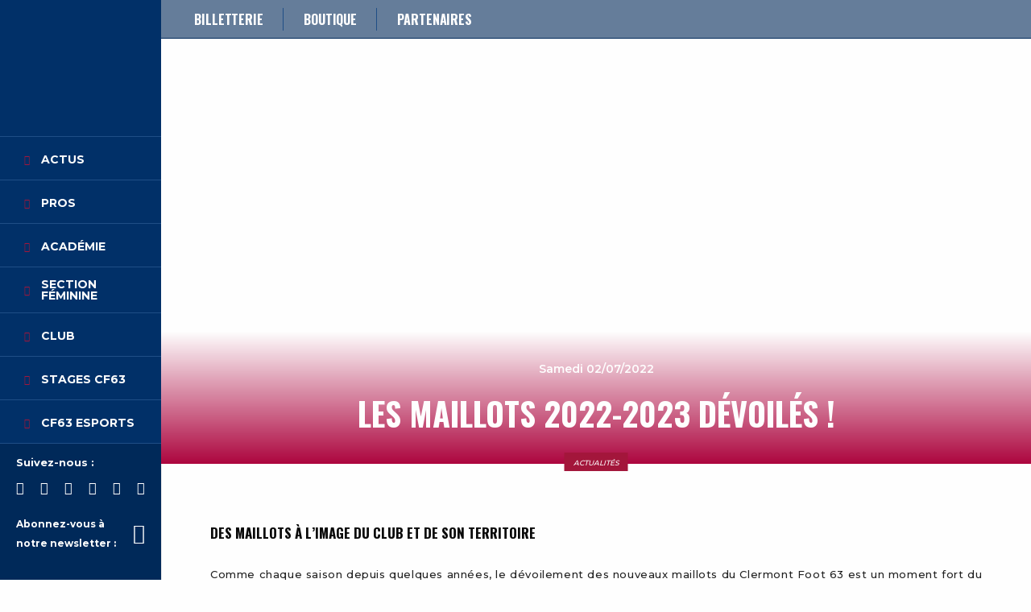

--- FILE ---
content_type: text/html; charset=UTF-8
request_url: https://www.clermontfoot.com/des-maillots-2022-2023-a-limage-du-club-et-de-son-territoire/
body_size: 17337
content:
<!DOCTYPE html><html lang=fr><head><style>img.lazy{min-height:1px}</style><link href=https://www.clermontfoot.com/wp-content/plugins/w3-total-cache/pub/js/lazyload.min.js?x67267 as=script><meta charset="UTF-8"><meta http-equiv="X-UA-Compatible" content="IE=edge"><link rel=preload as=image href=https://www.clermontfoot.com/wp-content/uploads/2022/07/art.jpeg?x67267><meta name="viewport" content="width=device-width, initial-scale=1, maximum-scale=1.0, user-scalable=0"><meta name="format-detection" content="telephone=no"><link rel=preconnect href=https://fonts.googleapis.com><link rel=preconnect href=https://fonts.gstatic.com crossorigin> <script async src=https://www.tiktok.com/embed.js></script> <link rel=apple-touch-icon sizes=60x60 href=https://www.clermontfoot.com/wp-content/themes/cfoot/proto/app/assets/media/favicon/apple-touch-icon-60x60.png?x67267><link rel=apple-touch-icon sizes=57x57 href=https://www.clermontfoot.com/wp-content/themes/cfoot/proto/app/assets/media/favicon/apple-touch-icon-57x57.png?x67267><link rel=apple-touch-icon sizes=72x72 href=https://www.clermontfoot.com/wp-content/themes/cfoot/proto/app/assets/media/favicon/apple-touch-icon-72x72.png?x67267><link rel=apple-touch-icon sizes=76x76 href=https://www.clermontfoot.com/wp-content/themes/cfoot/proto/app/assets/media/favicon/apple-touch-icon-76x76.png?x67267><link rel="shortcut icon" type=image/png sizes=32x32 href=https://www.clermontfoot.com/wp-content/themes/cfoot/proto/app/assets/media/favicon/favicon-32x32.png?x67267><link rel=icon type=image/png sizes=16x16 href=https://www.clermontfoot.com/wp-content/themes/cfoot/proto/app/assets/media/favicon/favicon-16x16.png?x67267><link rel=icon type=image/png sizes=36x36 href=https://www.clermontfoot.com/wp-content/themes/cfoot/proto/app/assets/media/favicon/android-chrome-36x36.png?x67267><link rel=icon type=image/png sizes=48x48 href=https://www.clermontfoot.com/wp-content/themes/cfoot/proto/app/assets/media/favicon/android-chrome-48x48.png?x67267><link rel=icon type=image/png sizes=72x72 href=https://www.clermontfoot.com/wp-content/themes/cfoot/proto/app/assets/media/favicon/android-chrome-72x72.png?x67267><link rel=icon type=image/png sizes=96x96 href=https://www.clermontfoot.com/wp-content/themes/cfoot/proto/app/assets/media/favicon/android-chrome-96x96.png?x67267><link rel=manifest href=https://www.clermontfoot.com/wp-content/themes/cfoot/proto/app/assets/media/favicon/site.webmanifest><link rel=mask-icon href=https://www.clermontfoot.com/wp-content/themes/cfoot/proto/app/assets/media/favicon/safari-pinned-tab.svg?x67267 color=#FFFFFF><meta name="msapplication-TileColor" content="#FFFFFF"><meta name="msapplication-TileImage" content="https://www.clermontfoot.com/wp-content/themes/cfoot/proto/app/assets/media/favicon/mstile-150x150.png"><meta name="theme-color" content="#FFFFFF"><meta name='robots' content='index, follow, max-image-preview:large, max-snippet:-1, max-video-preview:-1'><style>img:is([sizes="auto" i], [sizes^="auto," i]) { contain-intrinsic-size: 3000px 1500px }</style> <script data-cfasync=false data-pagespeed-no-defer>var gtm4wp_datalayer_name = "dataLayer";
	var dataLayer = dataLayer || [];</script> <title>Les maillots 2022-2023 dévoilés ! - Clermont Foot</title><link rel=canonical href=https://www.clermontfoot.com/des-maillots-2022-2023-a-limage-du-club-et-de-son-territoire/ ><meta property="og:locale" content="fr_FR"><meta property="og:type" content="article"><meta property="og:title" content="Les maillots 2022-2023 dévoilés ! - Clermont Foot"><meta property="og:description" content="Des maillots à l’image du club et de son territoire Comme chaque saison depuis quelques années, le dévoilement des nouveaux maillots du Clermont Foot 63 est un moment fort du début de saison. Cette fois encore, le club a fait en sorte de se démarquer en floquant une rame du tramway avec les trois maillots [&hellip;]"><meta property="og:url" content="https://www.clermontfoot.com/des-maillots-2022-2023-a-limage-du-club-et-de-son-territoire/"><meta property="og:site_name" content="Clermont Foot"><meta property="article:published_time" content="2022-07-02T19:10:24+00:00"><meta property="article:modified_time" content="2022-07-03T12:34:16+00:00"><meta property="og:image" content="https://www.clermontfoot.com/wp-content/uploads/2022/07/art.jpeg"><meta name="author" content="CF63"><meta name="twitter:card" content="summary_large_image"><meta name="twitter:label1" content="Écrit par"><meta name="twitter:data1" content="CF63"><meta name="twitter:label2" content="Durée de lecture estimée"><meta name="twitter:data2" content="5 minutes"> <script type=application/ld+json class=yoast-schema-graph>{"@context":"https://schema.org","@graph":[{"@type":"Article","@id":"https://www.clermontfoot.com/des-maillots-2022-2023-a-limage-du-club-et-de-son-territoire/#article","isPartOf":{"@id":"https://www.clermontfoot.com/des-maillots-2022-2023-a-limage-du-club-et-de-son-territoire/"},"author":{"name":"CF63","@id":"https://www.clermontfoot.com/#/schema/person/f2070fbbf8e7e9330e5c0200032e3a40"},"headline":"Les maillots 2022-2023 dévoilés !","datePublished":"2022-07-02T19:10:24+00:00","dateModified":"2022-07-03T12:34:16+00:00","mainEntityOfPage":{"@id":"https://www.clermontfoot.com/des-maillots-2022-2023-a-limage-du-club-et-de-son-territoire/"},"wordCount":1005,"commentCount":0,"publisher":{"@id":"https://www.clermontfoot.com/#organization"},"image":{"@id":"https://www.clermontfoot.com/des-maillots-2022-2023-a-limage-du-club-et-de-son-territoire/#primaryimage"},"thumbnailUrl":"https://www.clermontfoot.com/wp-content/uploads/2022/07/WhatsApp-Image-2022-07-02-at-18.10.52.jpeg","articleSection":["Uncategorized"],"inLanguage":"fr-FR","potentialAction":[{"@type":"CommentAction","name":"Comment","target":["https://www.clermontfoot.com/des-maillots-2022-2023-a-limage-du-club-et-de-son-territoire/#respond"]}]},{"@type":"WebPage","@id":"https://www.clermontfoot.com/des-maillots-2022-2023-a-limage-du-club-et-de-son-territoire/","url":"https://www.clermontfoot.com/des-maillots-2022-2023-a-limage-du-club-et-de-son-territoire/","name":"Les maillots 2022-2023 dévoilés ! - Clermont Foot","isPartOf":{"@id":"https://www.clermontfoot.com/#website"},"primaryImageOfPage":{"@id":"https://www.clermontfoot.com/des-maillots-2022-2023-a-limage-du-club-et-de-son-territoire/#primaryimage"},"image":{"@id":"https://www.clermontfoot.com/des-maillots-2022-2023-a-limage-du-club-et-de-son-territoire/#primaryimage"},"thumbnailUrl":"https://www.clermontfoot.com/wp-content/uploads/2022/07/WhatsApp-Image-2022-07-02-at-18.10.52.jpeg","datePublished":"2022-07-02T19:10:24+00:00","dateModified":"2022-07-03T12:34:16+00:00","breadcrumb":{"@id":"https://www.clermontfoot.com/des-maillots-2022-2023-a-limage-du-club-et-de-son-territoire/#breadcrumb"},"inLanguage":"fr-FR","potentialAction":[{"@type":"ReadAction","target":["https://www.clermontfoot.com/des-maillots-2022-2023-a-limage-du-club-et-de-son-territoire/"]}]},{"@type":"ImageObject","inLanguage":"fr-FR","@id":"https://www.clermontfoot.com/des-maillots-2022-2023-a-limage-du-club-et-de-son-territoire/#primaryimage","url":"https://www.clermontfoot.com/wp-content/uploads/2022/07/WhatsApp-Image-2022-07-02-at-18.10.52.jpeg","contentUrl":"https://www.clermontfoot.com/wp-content/uploads/2022/07/WhatsApp-Image-2022-07-02-at-18.10.52.jpeg","width":1600,"height":900},{"@type":"BreadcrumbList","@id":"https://www.clermontfoot.com/des-maillots-2022-2023-a-limage-du-club-et-de-son-territoire/#breadcrumb","itemListElement":[{"@type":"ListItem","position":1,"name":"Home","item":"https://www.clermontfoot.com/"},{"@type":"ListItem","position":2,"name":"Les maillots 2022-2023 dévoilés !"}]},{"@type":"WebSite","@id":"https://www.clermontfoot.com/#website","url":"https://www.clermontfoot.com/","name":"Clermont Foot","description":"Site Officiel du Clermont Foot 63","publisher":{"@id":"https://www.clermontfoot.com/#organization"},"potentialAction":[{"@type":"SearchAction","target":{"@type":"EntryPoint","urlTemplate":"https://www.clermontfoot.com/?s={search_term_string}"},"query-input":{"@type":"PropertyValueSpecification","valueRequired":true,"valueName":"search_term_string"}}],"inLanguage":"fr-FR"},{"@type":"Organization","@id":"https://www.clermontfoot.com/#organization","name":"Clermont Foot","url":"https://www.clermontfoot.com/","logo":{"@type":"ImageObject","inLanguage":"fr-FR","@id":"https://www.clermontfoot.com/#/schema/logo/image/","url":"https://www.clermontfoot.com/wp-content/uploads/2020/01/cfoot-couleur-large.jpg","contentUrl":"https://www.clermontfoot.com/wp-content/uploads/2020/01/cfoot-couleur-large.jpg","width":1200,"height":585,"caption":"Clermont Foot"},"image":{"@id":"https://www.clermontfoot.com/#/schema/logo/image/"}},{"@type":"Person","@id":"https://www.clermontfoot.com/#/schema/person/f2070fbbf8e7e9330e5c0200032e3a40","name":"CF63","image":{"@type":"ImageObject","inLanguage":"fr-FR","@id":"https://www.clermontfoot.com/#/schema/person/image/","url":"https://secure.gravatar.com/avatar/ac01b3e49a93221f15c872972ee60184a4e83fc981ab6a0bd14b116986de24a7?s=96&d=mm&r=g","contentUrl":"https://secure.gravatar.com/avatar/ac01b3e49a93221f15c872972ee60184a4e83fc981ab6a0bd14b116986de24a7?s=96&d=mm&r=g","caption":"CF63"}}]}</script> <link rel=dns-prefetch href=//www.googletagmanager.com><link rel=alternate type=application/rss+xml title="Clermont Foot &raquo; Les maillots 2022-2023 dévoilés ! Flux des commentaires" href=https://www.clermontfoot.com/des-maillots-2022-2023-a-limage-du-club-et-de-son-territoire/feed/ > <script>/*<![CDATA[*/window._wpemojiSettings = {"baseUrl":"https:\/\/s.w.org\/images\/core\/emoji\/16.0.1\/72x72\/","ext":".png","svgUrl":"https:\/\/s.w.org\/images\/core\/emoji\/16.0.1\/svg\/","svgExt":".svg","source":{"concatemoji":"https:\/\/www.clermontfoot.com\/wp\/wp-includes\/js\/wp-emoji-release.min.js?ver=6.8.2"}};
/*! This file is auto-generated */
!function(s,n){var o,i,e;function c(e){try{var t={supportTests:e,timestamp:(new Date).valueOf()};sessionStorage.setItem(o,JSON.stringify(t))}catch(e){}}function p(e,t,n){e.clearRect(0,0,e.canvas.width,e.canvas.height),e.fillText(t,0,0);var t=new Uint32Array(e.getImageData(0,0,e.canvas.width,e.canvas.height).data),a=(e.clearRect(0,0,e.canvas.width,e.canvas.height),e.fillText(n,0,0),new Uint32Array(e.getImageData(0,0,e.canvas.width,e.canvas.height).data));return t.every(function(e,t){return e===a[t]})}function u(e,t){e.clearRect(0,0,e.canvas.width,e.canvas.height),e.fillText(t,0,0);for(var n=e.getImageData(16,16,1,1),a=0;a<n.data.length;a++)if(0!==n.data[a])return!1;return!0}function f(e,t,n,a){switch(t){case"flag":return n(e,"\ud83c\udff3\ufe0f\u200d\u26a7\ufe0f","\ud83c\udff3\ufe0f\u200b\u26a7\ufe0f")?!1:!n(e,"\ud83c\udde8\ud83c\uddf6","\ud83c\udde8\u200b\ud83c\uddf6")&&!n(e,"\ud83c\udff4\udb40\udc67\udb40\udc62\udb40\udc65\udb40\udc6e\udb40\udc67\udb40\udc7f","\ud83c\udff4\u200b\udb40\udc67\u200b\udb40\udc62\u200b\udb40\udc65\u200b\udb40\udc6e\u200b\udb40\udc67\u200b\udb40\udc7f");case"emoji":return!a(e,"\ud83e\udedf")}return!1}function g(e,t,n,a){var r="undefined"!=typeof WorkerGlobalScope&&self instanceof WorkerGlobalScope?new OffscreenCanvas(300,150):s.createElement("canvas"),o=r.getContext("2d",{willReadFrequently:!0}),i=(o.textBaseline="top",o.font="600 32px Arial",{});return e.forEach(function(e){i[e]=t(o,e,n,a)}),i}function t(e){var t=s.createElement("script");t.src=e,t.defer=!0,s.head.appendChild(t)}"undefined"!=typeof Promise&&(o="wpEmojiSettingsSupports",i=["flag","emoji"],n.supports={everything:!0,everythingExceptFlag:!0},e=new Promise(function(e){s.addEventListener("DOMContentLoaded",e,{once:!0})}),new Promise(function(t){var n=function(){try{var e=JSON.parse(sessionStorage.getItem(o));if("object"==typeof e&&"number"==typeof e.timestamp&&(new Date).valueOf()<e.timestamp+604800&&"object"==typeof e.supportTests)return e.supportTests}catch(e){}return null}();if(!n){if("undefined"!=typeof Worker&&"undefined"!=typeof OffscreenCanvas&&"undefined"!=typeof URL&&URL.createObjectURL&&"undefined"!=typeof Blob)try{var e="postMessage("+g.toString()+"("+[JSON.stringify(i),f.toString(),p.toString(),u.toString()].join(",")+"));",a=new Blob([e],{type:"text/javascript"}),r=new Worker(URL.createObjectURL(a),{name:"wpTestEmojiSupports"});return void(r.onmessage=function(e){c(n=e.data),r.terminate(),t(n)})}catch(e){}c(n=g(i,f,p,u))}t(n)}).then(function(e){for(var t in e)n.supports[t]=e[t],n.supports.everything=n.supports.everything&&n.supports[t],"flag"!==t&&(n.supports.everythingExceptFlag=n.supports.everythingExceptFlag&&n.supports[t]);n.supports.everythingExceptFlag=n.supports.everythingExceptFlag&&!n.supports.flag,n.DOMReady=!1,n.readyCallback=function(){n.DOMReady=!0}}).then(function(){return e}).then(function(){var e;n.supports.everything||(n.readyCallback(),(e=n.source||{}).concatemoji?t(e.concatemoji):e.wpemoji&&e.twemoji&&(t(e.twemoji),t(e.wpemoji)))}))}((window,document),window._wpemojiSettings);/*]]>*/</script> <style id=wp-emoji-styles-inline-css>img.wp-smiley, img.emoji {
		display: inline !important;
		border: none !important;
		box-shadow: none !important;
		height: 1em !important;
		width: 1em !important;
		margin: 0 0.07em !important;
		vertical-align: -0.1em !important;
		background: none !important;
		padding: 0 !important;
	}</style><link rel=stylesheet href=https://www.clermontfoot.com/wp-content/cache/minify/c2791.css?x67267 media=all><style id=classic-theme-styles-inline-css>/*! This file is auto-generated */
.wp-block-button__link{color:#fff;background-color:#32373c;border-radius:9999px;box-shadow:none;text-decoration:none;padding:calc(.667em + 2px) calc(1.333em + 2px);font-size:1.125em}.wp-block-file__button{background:#32373c;color:#fff;text-decoration:none}</style><style id=global-styles-inline-css>/*<![CDATA[*/:root{--wp--preset--aspect-ratio--square: 1;--wp--preset--aspect-ratio--4-3: 4/3;--wp--preset--aspect-ratio--3-4: 3/4;--wp--preset--aspect-ratio--3-2: 3/2;--wp--preset--aspect-ratio--2-3: 2/3;--wp--preset--aspect-ratio--16-9: 16/9;--wp--preset--aspect-ratio--9-16: 9/16;--wp--preset--color--black: #000000;--wp--preset--color--cyan-bluish-gray: #abb8c3;--wp--preset--color--white: #ffffff;--wp--preset--color--pale-pink: #f78da7;--wp--preset--color--vivid-red: #cf2e2e;--wp--preset--color--luminous-vivid-orange: #ff6900;--wp--preset--color--luminous-vivid-amber: #fcb900;--wp--preset--color--light-green-cyan: #7bdcb5;--wp--preset--color--vivid-green-cyan: #00d084;--wp--preset--color--pale-cyan-blue: #8ed1fc;--wp--preset--color--vivid-cyan-blue: #0693e3;--wp--preset--color--vivid-purple: #9b51e0;--wp--preset--gradient--vivid-cyan-blue-to-vivid-purple: linear-gradient(135deg,rgba(6,147,227,1) 0%,rgb(155,81,224) 100%);--wp--preset--gradient--light-green-cyan-to-vivid-green-cyan: linear-gradient(135deg,rgb(122,220,180) 0%,rgb(0,208,130) 100%);--wp--preset--gradient--luminous-vivid-amber-to-luminous-vivid-orange: linear-gradient(135deg,rgba(252,185,0,1) 0%,rgba(255,105,0,1) 100%);--wp--preset--gradient--luminous-vivid-orange-to-vivid-red: linear-gradient(135deg,rgba(255,105,0,1) 0%,rgb(207,46,46) 100%);--wp--preset--gradient--very-light-gray-to-cyan-bluish-gray: linear-gradient(135deg,rgb(238,238,238) 0%,rgb(169,184,195) 100%);--wp--preset--gradient--cool-to-warm-spectrum: linear-gradient(135deg,rgb(74,234,220) 0%,rgb(151,120,209) 20%,rgb(207,42,186) 40%,rgb(238,44,130) 60%,rgb(251,105,98) 80%,rgb(254,248,76) 100%);--wp--preset--gradient--blush-light-purple: linear-gradient(135deg,rgb(255,206,236) 0%,rgb(152,150,240) 100%);--wp--preset--gradient--blush-bordeaux: linear-gradient(135deg,rgb(254,205,165) 0%,rgb(254,45,45) 50%,rgb(107,0,62) 100%);--wp--preset--gradient--luminous-dusk: linear-gradient(135deg,rgb(255,203,112) 0%,rgb(199,81,192) 50%,rgb(65,88,208) 100%);--wp--preset--gradient--pale-ocean: linear-gradient(135deg,rgb(255,245,203) 0%,rgb(182,227,212) 50%,rgb(51,167,181) 100%);--wp--preset--gradient--electric-grass: linear-gradient(135deg,rgb(202,248,128) 0%,rgb(113,206,126) 100%);--wp--preset--gradient--midnight: linear-gradient(135deg,rgb(2,3,129) 0%,rgb(40,116,252) 100%);--wp--preset--font-size--small: 13px;--wp--preset--font-size--medium: 20px;--wp--preset--font-size--large: 36px;--wp--preset--font-size--x-large: 42px;--wp--preset--spacing--20: 0.44rem;--wp--preset--spacing--30: 0.67rem;--wp--preset--spacing--40: 1rem;--wp--preset--spacing--50: 1.5rem;--wp--preset--spacing--60: 2.25rem;--wp--preset--spacing--70: 3.38rem;--wp--preset--spacing--80: 5.06rem;--wp--preset--shadow--natural: 6px 6px 9px rgba(0, 0, 0, 0.2);--wp--preset--shadow--deep: 12px 12px 50px rgba(0, 0, 0, 0.4);--wp--preset--shadow--sharp: 6px 6px 0px rgba(0, 0, 0, 0.2);--wp--preset--shadow--outlined: 6px 6px 0px -3px rgba(255, 255, 255, 1), 6px 6px rgba(0, 0, 0, 1);--wp--preset--shadow--crisp: 6px 6px 0px rgba(0, 0, 0, 1);}:where(.is-layout-flex){gap: 0.5em;}:where(.is-layout-grid){gap: 0.5em;}body .is-layout-flex{display: flex;}.is-layout-flex{flex-wrap: wrap;align-items: center;}.is-layout-flex > :is(*, div){margin: 0;}body .is-layout-grid{display: grid;}.is-layout-grid > :is(*, div){margin: 0;}:where(.wp-block-columns.is-layout-flex){gap: 2em;}:where(.wp-block-columns.is-layout-grid){gap: 2em;}:where(.wp-block-post-template.is-layout-flex){gap: 1.25em;}:where(.wp-block-post-template.is-layout-grid){gap: 1.25em;}.has-black-color{color: var(--wp--preset--color--black) !important;}.has-cyan-bluish-gray-color{color: var(--wp--preset--color--cyan-bluish-gray) !important;}.has-white-color{color: var(--wp--preset--color--white) !important;}.has-pale-pink-color{color: var(--wp--preset--color--pale-pink) !important;}.has-vivid-red-color{color: var(--wp--preset--color--vivid-red) !important;}.has-luminous-vivid-orange-color{color: var(--wp--preset--color--luminous-vivid-orange) !important;}.has-luminous-vivid-amber-color{color: var(--wp--preset--color--luminous-vivid-amber) !important;}.has-light-green-cyan-color{color: var(--wp--preset--color--light-green-cyan) !important;}.has-vivid-green-cyan-color{color: var(--wp--preset--color--vivid-green-cyan) !important;}.has-pale-cyan-blue-color{color: var(--wp--preset--color--pale-cyan-blue) !important;}.has-vivid-cyan-blue-color{color: var(--wp--preset--color--vivid-cyan-blue) !important;}.has-vivid-purple-color{color: var(--wp--preset--color--vivid-purple) !important;}.has-black-background-color{background-color: var(--wp--preset--color--black) !important;}.has-cyan-bluish-gray-background-color{background-color: var(--wp--preset--color--cyan-bluish-gray) !important;}.has-white-background-color{background-color: var(--wp--preset--color--white) !important;}.has-pale-pink-background-color{background-color: var(--wp--preset--color--pale-pink) !important;}.has-vivid-red-background-color{background-color: var(--wp--preset--color--vivid-red) !important;}.has-luminous-vivid-orange-background-color{background-color: var(--wp--preset--color--luminous-vivid-orange) !important;}.has-luminous-vivid-amber-background-color{background-color: var(--wp--preset--color--luminous-vivid-amber) !important;}.has-light-green-cyan-background-color{background-color: var(--wp--preset--color--light-green-cyan) !important;}.has-vivid-green-cyan-background-color{background-color: var(--wp--preset--color--vivid-green-cyan) !important;}.has-pale-cyan-blue-background-color{background-color: var(--wp--preset--color--pale-cyan-blue) !important;}.has-vivid-cyan-blue-background-color{background-color: var(--wp--preset--color--vivid-cyan-blue) !important;}.has-vivid-purple-background-color{background-color: var(--wp--preset--color--vivid-purple) !important;}.has-black-border-color{border-color: var(--wp--preset--color--black) !important;}.has-cyan-bluish-gray-border-color{border-color: var(--wp--preset--color--cyan-bluish-gray) !important;}.has-white-border-color{border-color: var(--wp--preset--color--white) !important;}.has-pale-pink-border-color{border-color: var(--wp--preset--color--pale-pink) !important;}.has-vivid-red-border-color{border-color: var(--wp--preset--color--vivid-red) !important;}.has-luminous-vivid-orange-border-color{border-color: var(--wp--preset--color--luminous-vivid-orange) !important;}.has-luminous-vivid-amber-border-color{border-color: var(--wp--preset--color--luminous-vivid-amber) !important;}.has-light-green-cyan-border-color{border-color: var(--wp--preset--color--light-green-cyan) !important;}.has-vivid-green-cyan-border-color{border-color: var(--wp--preset--color--vivid-green-cyan) !important;}.has-pale-cyan-blue-border-color{border-color: var(--wp--preset--color--pale-cyan-blue) !important;}.has-vivid-cyan-blue-border-color{border-color: var(--wp--preset--color--vivid-cyan-blue) !important;}.has-vivid-purple-border-color{border-color: var(--wp--preset--color--vivid-purple) !important;}.has-vivid-cyan-blue-to-vivid-purple-gradient-background{background: var(--wp--preset--gradient--vivid-cyan-blue-to-vivid-purple) !important;}.has-light-green-cyan-to-vivid-green-cyan-gradient-background{background: var(--wp--preset--gradient--light-green-cyan-to-vivid-green-cyan) !important;}.has-luminous-vivid-amber-to-luminous-vivid-orange-gradient-background{background: var(--wp--preset--gradient--luminous-vivid-amber-to-luminous-vivid-orange) !important;}.has-luminous-vivid-orange-to-vivid-red-gradient-background{background: var(--wp--preset--gradient--luminous-vivid-orange-to-vivid-red) !important;}.has-very-light-gray-to-cyan-bluish-gray-gradient-background{background: var(--wp--preset--gradient--very-light-gray-to-cyan-bluish-gray) !important;}.has-cool-to-warm-spectrum-gradient-background{background: var(--wp--preset--gradient--cool-to-warm-spectrum) !important;}.has-blush-light-purple-gradient-background{background: var(--wp--preset--gradient--blush-light-purple) !important;}.has-blush-bordeaux-gradient-background{background: var(--wp--preset--gradient--blush-bordeaux) !important;}.has-luminous-dusk-gradient-background{background: var(--wp--preset--gradient--luminous-dusk) !important;}.has-pale-ocean-gradient-background{background: var(--wp--preset--gradient--pale-ocean) !important;}.has-electric-grass-gradient-background{background: var(--wp--preset--gradient--electric-grass) !important;}.has-midnight-gradient-background{background: var(--wp--preset--gradient--midnight) !important;}.has-small-font-size{font-size: var(--wp--preset--font-size--small) !important;}.has-medium-font-size{font-size: var(--wp--preset--font-size--medium) !important;}.has-large-font-size{font-size: var(--wp--preset--font-size--large) !important;}.has-x-large-font-size{font-size: var(--wp--preset--font-size--x-large) !important;}
:where(.wp-block-post-template.is-layout-flex){gap: 1.25em;}:where(.wp-block-post-template.is-layout-grid){gap: 1.25em;}
:where(.wp-block-columns.is-layout-flex){gap: 2em;}:where(.wp-block-columns.is-layout-grid){gap: 2em;}
:root :where(.wp-block-pullquote){font-size: 1.5em;line-height: 1.6;}/*]]>*/</style><link rel=stylesheet href=https://www.clermontfoot.com/wp-content/cache/minify/f1a4a.css?x67267 media=all><link rel=stylesheet href=https://www.clermontfoot.com/wp-content/cache/minify/bb30b.css?x67267 media=all><link rel=stylesheet href=https://www.clermontfoot.com/wp-content/cache/minify/e24fa.css?x67267 media=all><link rel=stylesheet href=https://www.clermontfoot.com/wp-content/cache/minify/b282b.css?x67267 media=all><link rel=stylesheet href=https://www.clermontfoot.com/wp-content/cache/minify/ce31a.css?x67267 media=all> <script src="//www.googletagmanager.com/gtm.js?id=GTM-5HZSKCR&amp;ver=1.5.0" id=cookies.gtm.script-js></script> <script id=cookies.gtm.script-js-after>window.dataLayer = window.dataLayer || [];
            window.dataLayer.push({
                'gtm.start': new Date().getTime(),
                event: 'gtm.js'
            });</script> <script src="https://www.clermontfoot.com/wp-content/themes/cfoot/proto/app/assets/scripts/vendor/jquery.min.js?x67267&amp;ver=220afd743d9e9643852e31a135a9f3ae" id=jquery-js></script> <link rel=https://api.w.org/ href=https://www.clermontfoot.com/wp-json/ ><link rel=alternate title=JSON type=application/json href=https://www.clermontfoot.com/wp-json/wp/v2/posts/67787><link rel=EditURI type=application/rsd+xml title=RSD href=https://www.clermontfoot.com/wp/xmlrpc.php?rsd><meta name="generator" content="WordPress 6.8.2"><link rel=shortlink href='https://www.clermontfoot.com/?p=67787'><link rel=alternate title="oEmbed (JSON)" type=application/json+oembed href="https://www.clermontfoot.com/wp-json/oembed/1.0/embed?url=https%3A%2F%2Fwww.clermontfoot.com%2Fdes-maillots-2022-2023-a-limage-du-club-et-de-son-territoire%2F"><link rel=alternate title="oEmbed (XML)" type=text/xml+oembed href="https://www.clermontfoot.com/wp-json/oembed/1.0/embed?url=https%3A%2F%2Fwww.clermontfoot.com%2Fdes-maillots-2022-2023-a-limage-du-club-et-de-son-territoire%2F&#038;format=xml"> <script data-cfasync=false data-pagespeed-no-defer>var dataLayer_content = {"pagePostType":"post","pagePostType2":"single-post","pageCategory":["uncategorized"]};
	dataLayer.push( dataLayer_content );</script> <script data-cfasync=false data-pagespeed-no-defer>console.warn && console.warn("[GTM4WP] Google Tag Manager container code placement set to OFF !!!");
	console.warn && console.warn("[GTM4WP] Data layer codes are active but GTM container must be loaded using custom coding !!!");</script>  <script>var jQueryMigrateHelperHasSentDowngrade = false;

			window.onerror = function( msg, url, line, col, error ) {
				// Break out early, do not processing if a downgrade reqeust was already sent.
				if ( jQueryMigrateHelperHasSentDowngrade ) {
					return true;
                }

				var xhr = new XMLHttpRequest();
				var nonce = '82661132a3';
				var jQueryFunctions = [
					'andSelf',
					'browser',
					'live',
					'boxModel',
					'support.boxModel',
					'size',
					'swap',
					'clean',
					'sub',
                ];
				var match_pattern = /\)\.(.+?) is not a function/;
                var erroredFunction = msg.match( match_pattern );

                // If there was no matching functions, do not try to downgrade.
                if ( null === erroredFunction || typeof erroredFunction !== 'object' || typeof erroredFunction[1] === "undefined" || -1 === jQueryFunctions.indexOf( erroredFunction[1] ) ) {
                    return true;
                }

                // Set that we've now attempted a downgrade request.
                jQueryMigrateHelperHasSentDowngrade = true;

				xhr.open( 'POST', 'https://www.clermontfoot.com/wp/wp-admin/admin-ajax.php' );
				xhr.setRequestHeader( 'Content-Type', 'application/x-www-form-urlencoded' );
				xhr.onload = function () {
					var response,
                        reload = false;

					if ( 200 === xhr.status ) {
                        try {
                        	response = JSON.parse( xhr.response );

                        	reload = response.data.reload;
                        } catch ( e ) {
                        	reload = false;
                        }
                    }

					// Automatically reload the page if a deprecation caused an automatic downgrade, ensure visitors get the best possible experience.
					if ( reload ) {
						location.reload();
                    }
				};

				xhr.send( encodeURI( 'action=jquery-migrate-downgrade-version&_wpnonce=' + nonce ) );

				// Suppress error alerts in older browsers
				return true;
			}</script> <meta name="generator" content="Elementor 3.31.2; features: additional_custom_breakpoints, e_element_cache; settings: css_print_method-external, google_font-enabled, font_display-swap"><style>.e-con.e-parent:nth-of-type(n+4):not(.e-lazyloaded):not(.e-no-lazyload),
				.e-con.e-parent:nth-of-type(n+4):not(.e-lazyloaded):not(.e-no-lazyload) * {
					background-image: none !important;
				}
				@media screen and (max-height: 1024px) {
					.e-con.e-parent:nth-of-type(n+3):not(.e-lazyloaded):not(.e-no-lazyload),
					.e-con.e-parent:nth-of-type(n+3):not(.e-lazyloaded):not(.e-no-lazyload) * {
						background-image: none !important;
					}
				}
				@media screen and (max-height: 640px) {
					.e-con.e-parent:nth-of-type(n+2):not(.e-lazyloaded):not(.e-no-lazyload),
					.e-con.e-parent:nth-of-type(n+2):not(.e-lazyloaded):not(.e-no-lazyload) * {
						background-image: none !important;
					}
				}</style></head><body class="wp-singular post-template-default single single-post postid-67787 single-format-standard wp-theme-cfoot elementor-default"><section class="header is-fixed"><header><div class=c-logo><div class=logo><div class=c-logo-header> <a href=/ alt="Page d'accueil du site"> <img class="lazyload lazy" src="data:image/svg+xml,%3Csvg%20xmlns='http://www.w3.org/2000/svg'%20viewBox='0%200%20963%201139'%3E%3C/svg%3E" data-src=https://www.clermontfoot.com/wp-content/uploads/2023/08/Logo-CF63_original_contour.png?x67267 alt=Clermont-Foot title="Clermont Foot"> </a></div></div></div><div class=burger-menu><div class=hamburger-icon> <span></span> <span></span> <span></span></div> <span class=humburger-text>Menu</span></div><div class=c-nav-holder><nav class=c-nav><ul class="grid-y nav"> <li class="cell large-auto nav-item no-submenu"> <a href=https://www.clermontfoot.com/actus/ class="nav-item-link not-arrow">Actus</a> </li> <li class="cell large-auto nav-item "> <a href=# class="nav-item-link ">Pros</a><div class=c-nav__subtitle><div class=c-nav__subtitle-equipe><ul> <li> <a class=menuLinkTitle href=# style=display:none>Pros</a> </li><li> <a href=/equipes/equipe-pro/ target>Effectif</a> </li> <li> <a href=https://www.clermontfoot.com/calendrier/ target>Calendrier</a> </li> <li> <a href=https://www.clermontfoot.com/classement/ target>Classement</a> </li> <li> <a href=https://www.clermontfoot.com/planning-des-entrainements/ target>Planning des entraînements</a> </li></ul></div><div class=c-nav__subtitle-menu><ul></ul></div></div> </li> <li class="cell large-auto nav-item "> <a href=# class="nav-item-link ">Académie</a><div class=c-nav__subtitle><div class=c-nav__subtitle-equipe><ul> <li> <a class=menuLinkTitle href=# style=display:none>Académie</a> </li><li> <a href=/equipes/equipe-senior-r1/ target>Sénior R1</a> </li> <li> <a href=https://www.clermontfoot.com/equipes/u19-national/ target>U19 Nationaux</a> </li> <li> <a href=https://www.clermontfoot.com/equipes/u17-nat/ target>U17 Nationaux</a> </li> <li> <a href=/equipes/u16-r1 target>U16 R1</a> </li> <li> <a href=https://www.clermontfoot.com/actus/tous/academie/ target>Actus Académie</a> </li> <li> <a href=https://www.clermontfoot.com/centre-de-formation/ target>Centre de Formation</a> </li> <li> <a href=https://www.clermontfoot.com/preformation/ target>Préformation</a> </li> <li> <a href=https://www.clermontfoot.com/ecole-de-foot/ target>Ecole de Foot</a> </li> <li> <a href=https://www.clermontfoot.com/equipes-et-resultats/ target>Equipes et résultats</a> </li> <li> <a href=https://www.clermontfoot.com/stages-cf63-2026/ target>Stages</a> </li> <li> <a href=https://www.clermontfoot.com/tournoi/ target>Tournoi des Jeunes 2025</a> </li></ul></div><div class=c-nav__subtitle-menu><ul></ul></div></div> </li> <li class="cell large-auto nav-item "> <a href=# class="nav-item-link ">Section féminine</a><div class=c-nav__subtitle><div class=c-nav__subtitle-equipe><ul> <li> <a class=menuLinkTitle href=# style=display:none>Section féminine</a> </li><li> <a href=https://www.clermontfoot.com/equipes/d3-feminine/ target>D3 Féminine</a> </li> <li> <a href=https://www.clermontfoot.com/actus/tous/feminines/ target>Actus féminines</a> </li> <li> <a href=https://www.clermontfoot.com/equipes-feminines/ target>Informations section féminine</a> </li></ul></div><div class=c-nav__subtitle-menu><ul></ul></div></div> </li> <li class="cell large-auto nav-item "> <a href=# class="nav-item-link ">Club</a><div class=c-nav__subtitle><div class=c-nav__subtitle-equipe><ul> <li> <a class=menuLinkTitle href=# style=display:none>Club</a> </li><li> <a href=https://www.clermontfoot.com/histoire/ target>Histoire</a> </li> <li> <a href=https://www.clermontfoot.com/organigramme-2/ target>Organigramme</a> </li> <li> <a href=https://www.clermontfoot.com/la-formation/ target>L'association</a> </li> <li> <a href=https://www.clermontfoot.com/stade-gabriel-montpied/ target>Stade Gabriel-Montpied</a> </li> <li> <a href=https://www.clermontfoot.com/groupes-de-supporters/ target>Groupes de supporters</a> </li></ul></div><div class=c-nav__subtitle-menu><ul></ul></div></div> </li> <li class="cell large-auto nav-item no-submenu"> <a href=https://www.clermontfoot.com/stages-cf63-2026/ class="nav-item-link not-arrow">Stages CF63</a> </li> <li class="cell large-auto nav-item no-submenu"> <a href=https://www.clermontfoot.com/cf63-esports/ class="nav-item-link not-arrow">CF63 eSports</a> </li></ul></nav></div><div class=follow-us><p>Suivez-nous :</p><div class=c-social-medias><ul> <li> <a href=https://www.facebook.com/clermontfoot target=_blank title="Accéder à Facebook"> <span><i class="icon-fb menu-item menu-item-type-custom menu-item-object-custom menu-item-168" aria-hidden=true></i></span> </a> </li> <li> <a href=https://www.twitter.com/clermontfoot target=_blank title="Accédez à Twitter"> <span><i class="icon-twitter menu-item menu-item-type-custom menu-item-object-custom menu-item-169" aria-hidden=true></i></span> </a> </li> <li> <a href=https://www.instagram.com/clermontfoot target=_blank title="Accédez à Instagram"> <span><i class="icon-insta menu-item menu-item-type-custom menu-item-object-custom menu-item-170" aria-hidden=true></i></span> </a> </li> <li> <a href=https://fr.linkedin.com/company/cf63 target=_blank title="Accédez à LinkedIn"> <span><i class="icon-lk menu-item menu-item-type-custom menu-item-object-custom menu-item-171" aria-hidden=true></i></span> </a> </li> <li> <a href="https://www.youtube.com/@ClermontFoot63Officiel/?sub_confirmation=1" target=_blank title="Accédez à Youtube"> <span><i class="icon-youtube-cfoot-white menu-item menu-item-type-custom menu-item-object-custom menu-item-69271" aria-hidden=true></i></span> </a> </li> <li> <a href=https://www.tiktok.com/@clermontfoot target=_blank title="Accédez à TikTok"> <span><i class="icon-tik-tok-cfoot-white menu-item menu-item-type-custom menu-item-object-custom menu-item-69272" aria-hidden=true></i></span> </a> </li></ul></div></div><div class=c-nos-apps><div class=apps-text> <span>Abonnez-vous à<br> notre newsletter : </span></div><div class=c-apps-icons> <span class=envelop> <a href=#> <i class="fa fa-envelope menu-item" aria-hidden=true></i> </a> </span></div></div></header></section><section class="page-main  actus-content"><section class="c-breadcrumb bleu"><ul class=c-breadcrumb__list> <li class=c-breadcrumb__item><a href=/ >Accueil</a></li> <li class=c-breadcrumb__item><a href=/actus/ >Actualités</a></li> <li class=c-breadcrumb__item>Les maillots 2022-2023 dévoilés !</li></ul></section><div class=top-bar><div class=c-topline__nav><ul> <li> <a href=https://billetterie.clermontfoot.com/fr>Billetterie</a> </li> <li> <a href=https://boutique.clermontfoot.com/ >Boutique</a> </li> <li> <a href=https://www.clermontfoot.com/partenaires/ >Partenaires</a> </li></ul></div></div><div class=c-sectio__actus-content><div class=grid-x><div class=c-section__banner-fix><div class="c-banner-img lazy" style data-bg=https://www.clermontfoot.com/wp-content/uploads/2022/07/art.jpeg></div><div class=c-wysiwyg><div class=c-wysiwyg-header><h3 style="text-transform: capitalize;">samedi 02/07/2022</h3><h1>Les maillots 2022-2023 dévoilés !</h1> <span class=actus-status>Actualités</span></div></div></div><div class=c-section__actus-detail><div class=c-wysiwyg><div class=c-wysiwyg-content><h4 class="Standard">Des maillots à l’image du club et de son territoire</h4><p>Comme chaque saison depuis quelques années, le dévoilement des nouveaux maillots du Clermont Foot 63 est un moment fort du début de saison. Cette fois encore, le club a fait en sorte de se démarquer en floquant une rame du tramway avec les trois maillots imaginés par Clément Thiery (alias Saintetixx) et conçus avec les équipes de uhlsport. Avec, comme point fort de la journée, une grande manifestation sur la Place de Jaude, pour que le public puisse découvrir ces trois nouvelles tuniques.</p><p>Du rouge, du bleu et du gris. La Place de Jaude, le puy de Dôme, la statue de Vercingétorix, la chaîne des puys, le blason de l’Auvergne. Les nouveaux maillots du Clermont Foot 63 sont une fois encore à l’image du club et de son territoire. Cette saison, les Clermontois évolueront à domicile avec leur historique maillot rouge griffé de bleu. En déplacement, ils arboreront une magnifique tunique bleu nuit. Tandis que le maillot third gris avec la Place de Jaude, la statue de Vercingétorix et le puy de Dôme en fond sera cette saison aussi la pièce collector.</p><p>Le logo, en matière silicone thermocollé, viendra ajouter du relief aux trois tenues. Nouveautés également cette année : l&rsquo;étiquette « produit officiel » uhlsport ainsi que les bandes de respiration aux dos des maillots.</p><p>Durant quatre mois, ces trois maillots habilleront une rame du tramway spécialement stickée pour l’occasion, sur une création du graphiste Julien Mallay. Une rame qui a rallié la Place de Jaude depuis le stade pour y retrouver des centaines de supporters venus profiter des animations en attendant de découvrir les trois tenues que les joueurs du club porteront fièrement sur les pelouses de Ligue 1 Uber Eats tout au long de la saison.</p><p>Cet évènement, a aussi été l’occasion pour le public de faire un peu plus connaissance avec les recrues du Clermont Foot 63 et de glaner quelques autographes après avoir profité des différentes animations proposées par le club en partenariat avec <a href=https://jumpingjoy.fr/ target=_blank rel=noopener>Jumping Joy</a>.</p><p><a href=http://boutique.clermontfoot.com>&gt; Maillots disponibles en pré-commande sur la boutique en ligne (livraison à partir du 18 juillet)</a></p><h4>Olivier Bianchi – Maire de Clermont-Ferrand et président de Clermont Auvergne Métropole</h4><p>« La force du club, c’est d’avoir créé un lien avec la cité à travers de nombreuses manifestations. C’est une belle symbolique que les nouveaux maillots et les recrues soient présentés sur la Place de Jaude. c’est un nouvel épisode du récit d’une histoire partagée entre la ville et le club. Personnellement, j’aime beaucoup le gris. Mais, j’aime aussi le rouge et le bleu qui sont les couleurs de Clermont et du Clermont Foot. C’est un club ancré sur son territoire et qui est en lien avec son public. Cette aventure collective et sportive donne de l’espoir, de la joie et des émotions aux supporters. Je suis ravi que cette année encore les symboles de la ville et de tout notre territoire soient mis à l’honneur sur les maillots. »</p><h4>Lionel Chauvin – président du conseil départemental</h4><p>« Le sport fait partie des piliers de notre Département. Et il suffit de voir les yeux qui brillent des enfants au stade pour comprendre l’importance de voir le Clermont Foot en Ligue 1. On sent que cette équipe est soudée et fière de faire briller le Puy-de-Dôme partout en France. Et avec ces nouveaux maillots ce sera encore plus le cas. Le club est une vraie locomotive. Il existe d’ailleurs une réelle communion sportive, économique et sociale autour de lui. Dans le Puy-de-Dôme, mais pas que. Aujourd’hui, les rouge et bleu sont présents dans les cœurs des Puydômois. »</p><h4>Pascal Gastien – entraîneur du Clermont Foot</h4><p>« Ces trois maillots sont magnifiques. C’est bien que le club soit ancré dans sa ville. C’est avec nos maillots qu’on la représente. C’est normal et légitime que l’on porte ses symboles. »</p><h4>François Rage – Maire de Cournon d’Auvergne et président du SMTC</h4><p>« L’idée de cette rame floquée aux couleurs du Clermont Foot est née il y a un peu plus d’un an. Jérôme Champagne était dans mon bureau et je lui avais soumis l’idée. Quelques mois plus tard, il est revenu et m’a dit « on le fait ». Le SMTC et le club sont très proches géographiquement et comme tout le territoire qui se mobilise pour le Clermont Foot, le SMTC aussi lui apporte tout son soutien. Les travaux de conception et la réalisation de cette rame ont été faits en toute discrétion afin que la surprise soit totale. Et je pense que c’est réussi. »</p><h4>Julie Massé et Philippe Michel – uhlsport</h4><p>« Nous avons travaillé main dans la main avec le club afin de respecter le cahier des charges qui nous a été donné. On s’est juste fait un peu plus plaisir sur le third, mais c’est le Clermont Foot qui a fait le choix des couleurs et des éléments à intégrer dans les trois maillots. Au final, le rendu est sympa et les premiers retours sont bons. C’est important que les supporters se retrouvent dans les différents maillots de leur équipe. Cette année, il a fallu aller vite parce que le partenariat a été fait assez tardivement. Mais, nous avons déjà prévu de nous revoir durant la deuxième quinzaine d’août pour commencer à travailler sur les maillots de la saison prochaine. »</p><h3>Les maillots 2022/2023</h3><p><img fetchpriority=high decoding=async class="alignnone size-full wp-image-67804 lazy" src="data:image/svg+xml,%3Csvg%20xmlns='http://www.w3.org/2000/svg'%20viewBox='0%200%201600%20900'%3E%3C/svg%3E" data-src=https://www.clermontfoot.com/wp-content/uploads/2022/07/WhatsApp-Image-2022-07-02-at-18.10.52.jpeg?x67267 alt width=1600 height=900 data-srcset="https://www.clermontfoot.com/wp-content/uploads/2022/07/WhatsApp-Image-2022-07-02-at-18.10.52.jpeg 1600w, https://www.clermontfoot.com/wp-content/uploads/2022/07/WhatsApp-Image-2022-07-02-at-18.10.52-300x169.jpeg 300w, https://www.clermontfoot.com/wp-content/uploads/2022/07/WhatsApp-Image-2022-07-02-at-18.10.52-1024x576.jpeg 1024w, https://www.clermontfoot.com/wp-content/uploads/2022/07/WhatsApp-Image-2022-07-02-at-18.10.52-768x432.jpeg 768w, https://www.clermontfoot.com/wp-content/uploads/2022/07/WhatsApp-Image-2022-07-02-at-18.10.52-1536x864.jpeg 1536w, https://www.clermontfoot.com/wp-content/uploads/2022/07/WhatsApp-Image-2022-07-02-at-18.10.52-129x73.jpeg 129w, https://www.clermontfoot.com/wp-content/uploads/2022/07/WhatsApp-Image-2022-07-02-at-18.10.52-90x50.jpeg 90w, https://www.clermontfoot.com/wp-content/uploads/2022/07/WhatsApp-Image-2022-07-02-at-18.10.52-600x338.jpeg 600w" data-sizes="(max-width: 1600px) 100vw, 1600px"></p><p><img decoding=async class="alignnone size-full wp-image-67820 lazy" src="data:image/svg+xml,%3Csvg%20xmlns='http://www.w3.org/2000/svg'%20viewBox='0%200%201600%201067'%3E%3C/svg%3E" data-src=https://www.clermontfoot.com/wp-content/uploads/2022/07/E6A7271-copie.jpg?x67267 alt width=1600 height=1067 data-srcset="https://www.clermontfoot.com/wp-content/uploads/2022/07/E6A7271-copie.jpg 1600w, https://www.clermontfoot.com/wp-content/uploads/2022/07/E6A7271-copie-300x200.jpg 300w, https://www.clermontfoot.com/wp-content/uploads/2022/07/E6A7271-copie-1024x683.jpg 1024w, https://www.clermontfoot.com/wp-content/uploads/2022/07/E6A7271-copie-768x512.jpg 768w, https://www.clermontfoot.com/wp-content/uploads/2022/07/E6A7271-copie-1536x1024.jpg 1536w, https://www.clermontfoot.com/wp-content/uploads/2022/07/E6A7271-copie-129x86.jpg 129w, https://www.clermontfoot.com/wp-content/uploads/2022/07/E6A7271-copie-600x400.jpg 600w" data-sizes="(max-width: 1600px) 100vw, 1600px"></p><p><img decoding=async class="alignnone size-full wp-image-67822 lazy" src="data:image/svg+xml,%3Csvg%20xmlns='http://www.w3.org/2000/svg'%20viewBox='0%200%202560%201707'%3E%3C/svg%3E" data-src=https://www.clermontfoot.com/wp-content/uploads/2022/07/E6A7436-copie-scaled.jpg?x67267 alt width=2560 height=1707 data-srcset="https://www.clermontfoot.com/wp-content/uploads/2022/07/E6A7436-copie-scaled.jpg 2560w, https://www.clermontfoot.com/wp-content/uploads/2022/07/E6A7436-copie-300x200.jpg 300w, https://www.clermontfoot.com/wp-content/uploads/2022/07/E6A7436-copie-1024x683.jpg 1024w, https://www.clermontfoot.com/wp-content/uploads/2022/07/E6A7436-copie-768x512.jpg 768w, https://www.clermontfoot.com/wp-content/uploads/2022/07/E6A7436-copie-1536x1024.jpg 1536w, https://www.clermontfoot.com/wp-content/uploads/2022/07/E6A7436-copie-2048x1365.jpg 2048w, https://www.clermontfoot.com/wp-content/uploads/2022/07/E6A7436-copie-129x86.jpg 129w, https://www.clermontfoot.com/wp-content/uploads/2022/07/E6A7436-copie-600x400.jpg 600w" data-sizes="(max-width: 2560px) 100vw, 2560px"></p><p><img decoding=async class="alignnone size-full wp-image-67818 lazy" src="data:image/svg+xml,%3Csvg%20xmlns='http://www.w3.org/2000/svg'%20viewBox='0%200%201600%201067'%3E%3C/svg%3E" data-src=https://www.clermontfoot.com/wp-content/uploads/2022/07/E6A7120-copie.jpg?x67267 alt width=1600 height=1067 data-srcset="https://www.clermontfoot.com/wp-content/uploads/2022/07/E6A7120-copie.jpg 1600w, https://www.clermontfoot.com/wp-content/uploads/2022/07/E6A7120-copie-300x200.jpg 300w, https://www.clermontfoot.com/wp-content/uploads/2022/07/E6A7120-copie-1024x683.jpg 1024w, https://www.clermontfoot.com/wp-content/uploads/2022/07/E6A7120-copie-768x512.jpg 768w, https://www.clermontfoot.com/wp-content/uploads/2022/07/E6A7120-copie-1536x1024.jpg 1536w, https://www.clermontfoot.com/wp-content/uploads/2022/07/E6A7120-copie-129x86.jpg 129w, https://www.clermontfoot.com/wp-content/uploads/2022/07/E6A7120-copie-600x400.jpg 600w" data-sizes="(max-width: 1600px) 100vw, 1600px"></p><p><img decoding=async class="alignnone size-full wp-image-67824 lazy" src="data:image/svg+xml,%3Csvg%20xmlns='http://www.w3.org/2000/svg'%20viewBox='0%200%201600%201032'%3E%3C/svg%3E" data-src=https://www.clermontfoot.com/wp-content/uploads/2022/07/Sans-titre-9.jpg?x67267 alt width=1600 height=1032 data-srcset="https://www.clermontfoot.com/wp-content/uploads/2022/07/Sans-titre-9.jpg 1600w, https://www.clermontfoot.com/wp-content/uploads/2022/07/Sans-titre-9-300x194.jpg 300w, https://www.clermontfoot.com/wp-content/uploads/2022/07/Sans-titre-9-1024x660.jpg 1024w, https://www.clermontfoot.com/wp-content/uploads/2022/07/Sans-titre-9-768x495.jpg 768w, https://www.clermontfoot.com/wp-content/uploads/2022/07/Sans-titre-9-1536x991.jpg 1536w, https://www.clermontfoot.com/wp-content/uploads/2022/07/Sans-titre-9-129x83.jpg 129w, https://www.clermontfoot.com/wp-content/uploads/2022/07/Sans-titre-9-114x74.jpg 114w, https://www.clermontfoot.com/wp-content/uploads/2022/07/Sans-titre-9-600x387.jpg 600w" data-sizes="(max-width: 1600px) 100vw, 1600px"></p><h3>Dévoilement du covering et lancement de la rame de tramway au dépôt T2C</h3><p><img decoding=async class="alignnone size-full wp-image-67791 lazy" src="data:image/svg+xml,%3Csvg%20xmlns='http://www.w3.org/2000/svg'%20viewBox='0%200%201600%20576'%3E%3C/svg%3E" data-src=https://www.clermontfoot.com/wp-content/uploads/2022/07/IMG_6638-copie.jpg?x67267 alt width=1600 height=576 data-srcset="https://www.clermontfoot.com/wp-content/uploads/2022/07/IMG_6638-copie.jpg 1600w, https://www.clermontfoot.com/wp-content/uploads/2022/07/IMG_6638-copie-300x108.jpg 300w, https://www.clermontfoot.com/wp-content/uploads/2022/07/IMG_6638-copie-1024x369.jpg 1024w, https://www.clermontfoot.com/wp-content/uploads/2022/07/IMG_6638-copie-768x276.jpg 768w, https://www.clermontfoot.com/wp-content/uploads/2022/07/IMG_6638-copie-1536x553.jpg 1536w, https://www.clermontfoot.com/wp-content/uploads/2022/07/IMG_6638-copie-129x46.jpg 129w, https://www.clermontfoot.com/wp-content/uploads/2022/07/IMG_6638-copie-600x216.jpg 600w" data-sizes="(max-width: 1600px) 100vw, 1600px"></p><p><img decoding=async class="alignnone size-full wp-image-67792 aligncenter lazy" src="data:image/svg+xml,%3Csvg%20xmlns='http://www.w3.org/2000/svg'%20viewBox='0%200%201600%20898'%3E%3C/svg%3E" data-src=https://www.clermontfoot.com/wp-content/uploads/2022/07/IMG_5775-copie.jpg?x67267 alt width=1600 height=898 data-srcset="https://www.clermontfoot.com/wp-content/uploads/2022/07/IMG_5775-copie.jpg 1600w, https://www.clermontfoot.com/wp-content/uploads/2022/07/IMG_5775-copie-300x168.jpg 300w, https://www.clermontfoot.com/wp-content/uploads/2022/07/IMG_5775-copie-1024x575.jpg 1024w, https://www.clermontfoot.com/wp-content/uploads/2022/07/IMG_5775-copie-768x431.jpg 768w, https://www.clermontfoot.com/wp-content/uploads/2022/07/IMG_5775-copie-1536x862.jpg 1536w, https://www.clermontfoot.com/wp-content/uploads/2022/07/IMG_5775-copie-129x72.jpg 129w, https://www.clermontfoot.com/wp-content/uploads/2022/07/IMG_5775-copie-90x50.jpg 90w, https://www.clermontfoot.com/wp-content/uploads/2022/07/IMG_5775-copie-600x337.jpg 600w" data-sizes="(max-width: 1600px) 100vw, 1600px"></p><h3>Le tramway aux couleurs du club Place de Jaude</h3><p><img decoding=async class="alignnone size-full wp-image-67789 lazy" src="data:image/svg+xml,%3Csvg%20xmlns='http://www.w3.org/2000/svg'%20viewBox='0%200%201600%20900'%3E%3C/svg%3E" data-src=https://www.clermontfoot.com/wp-content/uploads/2022/07/WhatsApp-Image-2022-07-02-at-18.20.47.jpeg?x67267 alt width=1600 height=900 data-srcset="https://www.clermontfoot.com/wp-content/uploads/2022/07/WhatsApp-Image-2022-07-02-at-18.20.47.jpeg 1600w, https://www.clermontfoot.com/wp-content/uploads/2022/07/WhatsApp-Image-2022-07-02-at-18.20.47-300x169.jpeg 300w, https://www.clermontfoot.com/wp-content/uploads/2022/07/WhatsApp-Image-2022-07-02-at-18.20.47-1024x576.jpeg 1024w, https://www.clermontfoot.com/wp-content/uploads/2022/07/WhatsApp-Image-2022-07-02-at-18.20.47-768x432.jpeg 768w, https://www.clermontfoot.com/wp-content/uploads/2022/07/WhatsApp-Image-2022-07-02-at-18.20.47-1536x864.jpeg 1536w, https://www.clermontfoot.com/wp-content/uploads/2022/07/WhatsApp-Image-2022-07-02-at-18.20.47-129x73.jpeg 129w, https://www.clermontfoot.com/wp-content/uploads/2022/07/WhatsApp-Image-2022-07-02-at-18.20.47-90x50.jpeg 90w, https://www.clermontfoot.com/wp-content/uploads/2022/07/WhatsApp-Image-2022-07-02-at-18.20.47-600x338.jpeg 600w" data-sizes="(max-width: 1600px) 100vw, 1600px"></p><p><img decoding=async class="alignnone size-full wp-image-67790 lazy" src="data:image/svg+xml,%3Csvg%20xmlns='http://www.w3.org/2000/svg'%20viewBox='0%200%201600%20898'%3E%3C/svg%3E" data-src=https://www.clermontfoot.com/wp-content/uploads/2022/07/IMG_6637-copie.jpg?x67267 alt width=1600 height=898 data-srcset="https://www.clermontfoot.com/wp-content/uploads/2022/07/IMG_6637-copie.jpg 1600w, https://www.clermontfoot.com/wp-content/uploads/2022/07/IMG_6637-copie-300x168.jpg 300w, https://www.clermontfoot.com/wp-content/uploads/2022/07/IMG_6637-copie-1024x575.jpg 1024w, https://www.clermontfoot.com/wp-content/uploads/2022/07/IMG_6637-copie-768x431.jpg 768w, https://www.clermontfoot.com/wp-content/uploads/2022/07/IMG_6637-copie-1536x862.jpg 1536w, https://www.clermontfoot.com/wp-content/uploads/2022/07/IMG_6637-copie-129x72.jpg 129w, https://www.clermontfoot.com/wp-content/uploads/2022/07/IMG_6637-copie-90x50.jpg 90w, https://www.clermontfoot.com/wp-content/uploads/2022/07/IMG_6637-copie-600x337.jpg 600w" data-sizes="(max-width: 1600px) 100vw, 1600px"></p><h3>La présentation des maillots Place de Jaude</h3><p><img decoding=async class="alignnone size-full wp-image-67799 lazy" src="data:image/svg+xml,%3Csvg%20xmlns='http://www.w3.org/2000/svg'%20viewBox='0%200%201600%201067'%3E%3C/svg%3E" data-src=https://www.clermontfoot.com/wp-content/uploads/2022/07/E6A6699-copie.jpg?x67267 alt width=1600 height=1067 data-srcset="https://www.clermontfoot.com/wp-content/uploads/2022/07/E6A6699-copie.jpg 1600w, https://www.clermontfoot.com/wp-content/uploads/2022/07/E6A6699-copie-300x200.jpg 300w, https://www.clermontfoot.com/wp-content/uploads/2022/07/E6A6699-copie-1024x683.jpg 1024w, https://www.clermontfoot.com/wp-content/uploads/2022/07/E6A6699-copie-768x512.jpg 768w, https://www.clermontfoot.com/wp-content/uploads/2022/07/E6A6699-copie-1536x1024.jpg 1536w, https://www.clermontfoot.com/wp-content/uploads/2022/07/E6A6699-copie-129x86.jpg 129w, https://www.clermontfoot.com/wp-content/uploads/2022/07/E6A6699-copie-600x400.jpg 600w" data-sizes="(max-width: 1600px) 100vw, 1600px"></p><p><img decoding=async class="alignnone size-full wp-image-67801 lazy" src="data:image/svg+xml,%3Csvg%20xmlns='http://www.w3.org/2000/svg'%20viewBox='0%200%201600%201067'%3E%3C/svg%3E" data-src=https://www.clermontfoot.com/wp-content/uploads/2022/07/E6A6767-copie.jpg?x67267 alt width=1600 height=1067 data-srcset="https://www.clermontfoot.com/wp-content/uploads/2022/07/E6A6767-copie.jpg 1600w, https://www.clermontfoot.com/wp-content/uploads/2022/07/E6A6767-copie-300x200.jpg 300w, https://www.clermontfoot.com/wp-content/uploads/2022/07/E6A6767-copie-1024x683.jpg 1024w, https://www.clermontfoot.com/wp-content/uploads/2022/07/E6A6767-copie-768x512.jpg 768w, https://www.clermontfoot.com/wp-content/uploads/2022/07/E6A6767-copie-1536x1024.jpg 1536w, https://www.clermontfoot.com/wp-content/uploads/2022/07/E6A6767-copie-129x86.jpg 129w, https://www.clermontfoot.com/wp-content/uploads/2022/07/E6A6767-copie-600x400.jpg 600w" data-sizes="(max-width: 1600px) 100vw, 1600px"></p><p><img decoding=async class="alignnone size-full wp-image-67803 lazy" src="data:image/svg+xml,%3Csvg%20xmlns='http://www.w3.org/2000/svg'%20viewBox='0%200%201600%20576'%3E%3C/svg%3E" data-src=https://www.clermontfoot.com/wp-content/uploads/2022/07/Sans-titre-4.jpg?x67267 alt width=1600 height=576 data-srcset="https://www.clermontfoot.com/wp-content/uploads/2022/07/Sans-titre-4.jpg 1600w, https://www.clermontfoot.com/wp-content/uploads/2022/07/Sans-titre-4-300x108.jpg 300w, https://www.clermontfoot.com/wp-content/uploads/2022/07/Sans-titre-4-1024x369.jpg 1024w, https://www.clermontfoot.com/wp-content/uploads/2022/07/Sans-titre-4-768x276.jpg 768w, https://www.clermontfoot.com/wp-content/uploads/2022/07/Sans-titre-4-1536x553.jpg 1536w, https://www.clermontfoot.com/wp-content/uploads/2022/07/Sans-titre-4-129x46.jpg 129w, https://www.clermontfoot.com/wp-content/uploads/2022/07/Sans-titre-4-600x216.jpg 600w" data-sizes="(max-width: 1600px) 100vw, 1600px"></p><p><img decoding=async class="alignnone size-full wp-image-67802 lazy" src="data:image/svg+xml,%3Csvg%20xmlns='http://www.w3.org/2000/svg'%20viewBox='0%200%201600%201067'%3E%3C/svg%3E" data-src=https://www.clermontfoot.com/wp-content/uploads/2022/07/E6A6752-copie.jpg?x67267 alt width=1600 height=1067 data-srcset="https://www.clermontfoot.com/wp-content/uploads/2022/07/E6A6752-copie.jpg 1600w, https://www.clermontfoot.com/wp-content/uploads/2022/07/E6A6752-copie-300x200.jpg 300w, https://www.clermontfoot.com/wp-content/uploads/2022/07/E6A6752-copie-1024x683.jpg 1024w, https://www.clermontfoot.com/wp-content/uploads/2022/07/E6A6752-copie-768x512.jpg 768w, https://www.clermontfoot.com/wp-content/uploads/2022/07/E6A6752-copie-1536x1024.jpg 1536w, https://www.clermontfoot.com/wp-content/uploads/2022/07/E6A6752-copie-129x86.jpg 129w, https://www.clermontfoot.com/wp-content/uploads/2022/07/E6A6752-copie-600x400.jpg 600w" data-sizes="(max-width: 1600px) 100vw, 1600px"></p><p><img decoding=async class="alignnone size-full wp-image-67810 lazy" src="data:image/svg+xml,%3Csvg%20xmlns='http://www.w3.org/2000/svg'%20viewBox='0%200%201600%20900'%3E%3C/svg%3E" data-src=https://www.clermontfoot.com/wp-content/uploads/2022/07/WhatsApp-Image-2022-07-02-at-21.27.30.jpeg?x67267 alt width=1600 height=900 data-srcset="https://www.clermontfoot.com/wp-content/uploads/2022/07/WhatsApp-Image-2022-07-02-at-21.27.30.jpeg 1600w, https://www.clermontfoot.com/wp-content/uploads/2022/07/WhatsApp-Image-2022-07-02-at-21.27.30-300x169.jpeg 300w, https://www.clermontfoot.com/wp-content/uploads/2022/07/WhatsApp-Image-2022-07-02-at-21.27.30-1024x576.jpeg 1024w, https://www.clermontfoot.com/wp-content/uploads/2022/07/WhatsApp-Image-2022-07-02-at-21.27.30-768x432.jpeg 768w, https://www.clermontfoot.com/wp-content/uploads/2022/07/WhatsApp-Image-2022-07-02-at-21.27.30-1536x864.jpeg 1536w, https://www.clermontfoot.com/wp-content/uploads/2022/07/WhatsApp-Image-2022-07-02-at-21.27.30-129x73.jpeg 129w, https://www.clermontfoot.com/wp-content/uploads/2022/07/WhatsApp-Image-2022-07-02-at-21.27.30-90x50.jpeg 90w, https://www.clermontfoot.com/wp-content/uploads/2022/07/WhatsApp-Image-2022-07-02-at-21.27.30-600x338.jpeg 600w" data-sizes="(max-width: 1600px) 100vw, 1600px"></p><p><img decoding=async class="alignnone size-full wp-image-67815 lazy" src="data:image/svg+xml,%3Csvg%20xmlns='http://www.w3.org/2000/svg'%20viewBox='0%200%201600%20817'%3E%3C/svg%3E" data-src=https://www.clermontfoot.com/wp-content/uploads/2022/07/Sans-titre-7.jpg?x67267 alt width=1600 height=817 data-srcset="https://www.clermontfoot.com/wp-content/uploads/2022/07/Sans-titre-7.jpg 1600w, https://www.clermontfoot.com/wp-content/uploads/2022/07/Sans-titre-7-300x153.jpg 300w, https://www.clermontfoot.com/wp-content/uploads/2022/07/Sans-titre-7-1024x523.jpg 1024w, https://www.clermontfoot.com/wp-content/uploads/2022/07/Sans-titre-7-768x392.jpg 768w, https://www.clermontfoot.com/wp-content/uploads/2022/07/Sans-titre-7-1536x784.jpg 1536w, https://www.clermontfoot.com/wp-content/uploads/2022/07/Sans-titre-7-129x66.jpg 129w, https://www.clermontfoot.com/wp-content/uploads/2022/07/Sans-titre-7-600x306.jpg 600w" data-sizes="(max-width: 1600px) 100vw, 1600px"></p><p><img decoding=async class="alignnone size-full wp-image-67812 lazy" src="data:image/svg+xml,%3Csvg%20xmlns='http://www.w3.org/2000/svg'%20viewBox='0%200%201600%20817'%3E%3C/svg%3E" data-src=https://www.clermontfoot.com/wp-content/uploads/2022/07/Sans-titre-6.jpg?x67267 alt width=1600 height=817 data-srcset="https://www.clermontfoot.com/wp-content/uploads/2022/07/Sans-titre-6.jpg 1600w, https://www.clermontfoot.com/wp-content/uploads/2022/07/Sans-titre-6-300x153.jpg 300w, https://www.clermontfoot.com/wp-content/uploads/2022/07/Sans-titre-6-1024x523.jpg 1024w, https://www.clermontfoot.com/wp-content/uploads/2022/07/Sans-titre-6-768x392.jpg 768w, https://www.clermontfoot.com/wp-content/uploads/2022/07/Sans-titre-6-1536x784.jpg 1536w, https://www.clermontfoot.com/wp-content/uploads/2022/07/Sans-titre-6-129x66.jpg 129w, https://www.clermontfoot.com/wp-content/uploads/2022/07/Sans-titre-6-600x306.jpg 600w" data-sizes="(max-width: 1600px) 100vw, 1600px"></p><p><img decoding=async class="alignnone size-full wp-image-67807 lazy" src="data:image/svg+xml,%3Csvg%20xmlns='http://www.w3.org/2000/svg'%20viewBox='0%200%201600%20898'%3E%3C/svg%3E" data-src=https://www.clermontfoot.com/wp-content/uploads/2022/07/IMG_6544-copie.jpg?x67267 alt width=1600 height=898 data-srcset="https://www.clermontfoot.com/wp-content/uploads/2022/07/IMG_6544-copie.jpg 1600w, https://www.clermontfoot.com/wp-content/uploads/2022/07/IMG_6544-copie-300x168.jpg 300w, https://www.clermontfoot.com/wp-content/uploads/2022/07/IMG_6544-copie-1024x575.jpg 1024w, https://www.clermontfoot.com/wp-content/uploads/2022/07/IMG_6544-copie-768x431.jpg 768w, https://www.clermontfoot.com/wp-content/uploads/2022/07/IMG_6544-copie-1536x862.jpg 1536w, https://www.clermontfoot.com/wp-content/uploads/2022/07/IMG_6544-copie-129x72.jpg 129w, https://www.clermontfoot.com/wp-content/uploads/2022/07/IMG_6544-copie-90x50.jpg 90w, https://www.clermontfoot.com/wp-content/uploads/2022/07/IMG_6544-copie-600x337.jpg 600w" data-sizes="(max-width: 1600px) 100vw, 1600px"></p><p><img decoding=async class="alignnone size-full wp-image-67808 lazy" src="data:image/svg+xml,%3Csvg%20xmlns='http://www.w3.org/2000/svg'%20viewBox='0%200%201600%20576'%3E%3C/svg%3E" data-src=https://www.clermontfoot.com/wp-content/uploads/2022/07/Sans-titre-5.jpg?x67267 alt width=1600 height=576 data-srcset="https://www.clermontfoot.com/wp-content/uploads/2022/07/Sans-titre-5.jpg 1600w, https://www.clermontfoot.com/wp-content/uploads/2022/07/Sans-titre-5-300x108.jpg 300w, https://www.clermontfoot.com/wp-content/uploads/2022/07/Sans-titre-5-1024x369.jpg 1024w, https://www.clermontfoot.com/wp-content/uploads/2022/07/Sans-titre-5-768x276.jpg 768w, https://www.clermontfoot.com/wp-content/uploads/2022/07/Sans-titre-5-1536x553.jpg 1536w, https://www.clermontfoot.com/wp-content/uploads/2022/07/Sans-titre-5-129x46.jpg 129w, https://www.clermontfoot.com/wp-content/uploads/2022/07/Sans-titre-5-600x216.jpg 600w" data-sizes="(max-width: 1600px) 100vw, 1600px"></p></div></div><div class="c-section__read-more is-add"></div><div class=c-section__read-more><h2>à lire aussi</h2><div class=grid><div class=item><div class=cell> <a href=https://www.clermontfoot.com/programme-du-week-end-du-24-janvier-2026/ ><div class="bg-container lazyload lazy-bg" data-bg=https://www.clermontfoot.com/wp-content/uploads/2026/01/Site_1600x576-4.jpg></div><div class=gallery-info> <span class=actus-status>Actualités</span><h5>jeudi 22/01/2026</h5><h3>Programme du week-end du 24 janvier 2026</h3></div> </a></div></div><div class=item><div class=cell> <a href=https://www.clermontfoot.com/fca-cf63-confirmer-le-contenu-par-un-resultat/ ><div class="bg-container lazyload lazy-bg" data-bg=https://www.clermontfoot.com/wp-content/uploads/2026/01/Cantero.jpg></div><div class=gallery-info> <span class=actus-status>Actualités</span><h5>jeudi 22/01/2026</h5><h3>FCA / CF63 : confirmer le contenu par un résultat</h3></div> </a></div></div><div class=item><div class=cell> <a href=https://www.clermontfoot.com/fca-cf63-le-match-est-a-vivre-a-lafter-ice/ ><div class="bg-container lazyload lazy-bg" data-bg=https://www.clermontfoot.com/wp-content/uploads/2026/01/After-Ice-2.jpg></div><div class=gallery-info> <span class=actus-status>Actualités</span><h5>mardi 20/01/2026</h5><h3>FCA / CF63 &#8211; Le match est à vivre à l’After Ice !</h3></div> </a></div></div><div class=item><div class=cell> <a href=https://www.clermontfoot.com/soiree-abonnes-25-26-merci-a-tous/ ><div class="bg-container lazyload lazy-bg" data-bg=https://www.clermontfoot.com/wp-content/uploads/2026/01/Abonne.jpg></div><div class=gallery-info> <span class=actus-status>Actualités</span><h5>mardi 20/01/2026</h5><h3>Soirée Abonnés 25/26 &#8211; Merci à tous !</h3></div> </a></div></div></div></div></div></div></div><div class=c-partners><div class=container><div class=grid-x><div class=c-section__partners><div class=c-partners__item> <a href=https://www.credit-agricole.fr/ ><div class=c-partners__item__thumbnail> <img class="lazyload lazy" height=35 width=110 src="data:image/svg+xml,%3Csvg%20xmlns='http://www.w3.org/2000/svg'%20viewBox='0%200%20110%2035'%3E%3C/svg%3E" data-src=https://www.clermontfoot.com/wp-content/uploads/2025/06/Credit-Agricole.png?x67267 title="A-Crédit Agricole 25-26" alt="A-Crédit Agricole 25-26"></div> </a></div><div class=c-partners__item> <a href=https://www.adecco.fr/ ><div class=c-partners__item__thumbnail> <img class="lazyload lazy" height=35 width=110 src="data:image/svg+xml,%3Csvg%20xmlns='http://www.w3.org/2000/svg'%20viewBox='0%200%20110%2035'%3E%3C/svg%3E" data-src=https://www.clermontfoot.com/wp-content/uploads/2024/07/Adecco_logo_red_cmyk.jpg?x67267 title="B-Adecco 25-26" alt="B-Adecco 25-26"></div> </a></div><div class=c-partners__item> <a href=https://www.radioscoop.com/ ><div class=c-partners__item__thumbnail> <img class="lazyload lazy" height=35 width=110 src="data:image/svg+xml,%3Csvg%20xmlns='http://www.w3.org/2000/svg'%20viewBox='0%200%20110%2035'%3E%3C/svg%3E" data-src=https://www.clermontfoot.com/wp-content/uploads/2019/10/LOGO-RADIO-SCOOP-RVB-2018.png?x67267 title="C-Radio Scoop 25-26" alt="C-Radio Scoop 25-26"></div> </a></div><div class=c-partners__item> <a href=https://instill.fr/ ><div class=c-partners__item__thumbnail> <img class="lazyload lazy" height=35 width=110 src="data:image/svg+xml,%3Csvg%20xmlns='http://www.w3.org/2000/svg'%20viewBox='0%200%20110%2035'%3E%3C/svg%3E" data-src=https://www.clermontfoot.com/wp-content/uploads/2025/06/INSTILL.png?x67267 title="D-Instill 25-26" alt="D-Instill 25-26"></div> </a></div><div class=c-partners__item> <a href=https://www.service.eau.veolia.fr/home.html><div class=c-partners__item__thumbnail> <img class="lazyload lazy" height=35 width=110 src="data:image/svg+xml,%3Csvg%20xmlns='http://www.w3.org/2000/svg'%20viewBox='0%200%20110%2035'%3E%3C/svg%3E" data-src=https://www.clermontfoot.com/wp-content/uploads/2022/05/Veolia-logo.png?x67267 title="E-Veolia 25-26" alt="E-Veolia 25-26"></div> </a></div><div class=c-partners__item> <a href=https://www.pro-clim-energies.com/ ><div class=c-partners__item__thumbnail> <img class="lazyload lazy" height=35 width=110 src="data:image/svg+xml,%3Csvg%20xmlns='http://www.w3.org/2000/svg'%20viewBox='0%200%20110%2035'%3E%3C/svg%3E" data-src=https://www.clermontfoot.com/wp-content/uploads/2025/06/PCE.png?x67267 title="F-PCE 25-26" alt="F-PCE 25-26"></div> </a></div><div class=c-partners__item> <a href=https://www.auvergnerhonealpes.fr/ ><div class=c-partners__item__thumbnail> <img class="lazyload lazy" height=35 width=110 src="data:image/svg+xml,%3Csvg%20xmlns='http://www.w3.org/2000/svg'%20viewBox='0%200%20110%2035'%3E%3C/svg%3E" data-src=https://www.clermontfoot.com/wp-content/uploads/2020/06/LOGO_Region-AURA.png?x67267 title="G-Région AuRA 25-26" alt="G-Région AuRA 25-26"></div> </a></div><div class=c-partners__item> <a href=https://www.puy-de-dome.fr/conseil-departemental-du-puy-de-dome.html><div class=c-partners__item__thumbnail> <img class="lazyload lazy" height=35 width=110 src="data:image/svg+xml,%3Csvg%20xmlns='http://www.w3.org/2000/svg'%20viewBox='0%200%20110%2035'%3E%3C/svg%3E" data-src=https://www.clermontfoot.com/wp-content/uploads/2020/06/LOGO_Departement-PDD.png?x67267 title="H-Département PDD 25-26" alt="H-Département PDD 25-26"></div> </a></div><div class=c-partners__item> <a href=https://www.clermontmetropole.eu/accueil/ ><div class=c-partners__item__thumbnail> <img class="lazyload lazy" height=35 width=110 src="data:image/svg+xml,%3Csvg%20xmlns='http://www.w3.org/2000/svg'%20viewBox='0%200%20110%2035'%3E%3C/svg%3E" data-src=https://www.clermontfoot.com/wp-content/uploads/2025/06/CAM.png?x67267 title="I-Clermont Auvergne Metropole 25-26" alt="I-Clermont Auvergne Metropole 25-26"></div> </a></div><div class=c-partners__item> <a href=https://clermont-ferrand.fr/ ><div class=c-partners__item__thumbnail> <img class="lazyload lazy" height=35 width=110 src="data:image/svg+xml,%3Csvg%20xmlns='http://www.w3.org/2000/svg'%20viewBox='0%200%20110%2035'%3E%3C/svg%3E" data-src=https://www.clermontfoot.com/wp-content/uploads/2019/10/Logo-Ville_teinte3.png?x67267 title="J-Ville Clermont-Ferrand 25-26" alt="J-Ville Clermont-Ferrand 25-26"></div> </a></div><div class=c-partners__item> <a href=https://www.kappa.fr><div class=c-partners__item__thumbnail> <img class="lazyload lazy" height=35 width=110 src="data:image/svg+xml,%3Csvg%20xmlns='http://www.w3.org/2000/svg'%20viewBox='0%200%20110%2035'%3E%3C/svg%3E" data-src=https://www.clermontfoot.com/wp-content/uploads/2019/10/KAPPA.png?x67267 title="K-Kappa 25-26" alt="K-Kappa 25-26"></div> </a></div></div></div></div></div><footer class=c-footer><div class=c-footer__contact><div><div class=c-footer__contact--menu><div class=c-footer__site-logo> <a target=_blank href=/ > <img class="lazyload lazy" height=95 width=76 src="data:image/svg+xml,%3Csvg%20xmlns='http://www.w3.org/2000/svg'%20viewBox='0%200%2076%2095'%3E%3C/svg%3E" data-src=https://www.clermontfoot.com/wp-content/themes/cfoot/proto/app/assets/media/images/c-foot-logo.png?x67267 alt=Clermont-Foot title="Clermont Foot"> </a></div><div class=c-footer__infos><div class=c-footer__info><h3>Clermont foot 63</h3><p>Stade Gabriel-Montpied</p><p>BP30021</p><p>63018 Clermont-Ferrand</p></div><div class=c-footer__phone><p>Téléphone</p> <span><a href=tel:+33(0)473257902>+33 (0)4 73 25 79 02</a></span><p>Fax</p> <span><a href=tel:+33(0)473247919>+33 (0)4 73 24 79 19</a></span></div></div><div class=c-footer__menu><ul> <li> <a href=https://www.clermontfoot.com/presentation-generale/ >Présentation générale</a> </li> <li> <a href=https://www.clermontfoot.com/contact/ >Contact</a> </li> <li> <a href=https://www.clermontfoot.com/conditions-generales-de-vente/ >Conditions générales de vente</a> </li> <li> <a href=https://www.clermontfoot.com/plan-du-site/ >Plan du site</a> </li> <li> <a href=https://www.clermontfoot.com/cf63-espace-carriere/ >Espace carrière</a> </li> <li> <a href=https://www.clermontfoot.com/mentions-legales-2/ >Mentions légales</a> </li> <li> <a href=https://www.clermontfoot.com/donnees-personnelles/ >Politique protection données personnelles</a> </li></ul></div></div><div class=c-footer__bottom><div class=container><div class=c-footer__bottom-container><div class=c-footer__copyright><p>&copy; Tous droits réservés Clermont Foot 63</p></div><div class=c-footer__logo> <a target=_blank href=https://www.debussac.net/ > <img class="lazyload lazy" src="data:image/svg+xml,%3Csvg%20xmlns='http://www.w3.org/2000/svg'%20viewBox='0%200%201%201'%3E%3C/svg%3E" data-src=https://www.clermontfoot.com/wp-content/themes/cfoot/proto/app/assets/media/images/dbm.svg?x67267 alt=DBM title="De Bussac Multimedia"> </a></div></div><data id data-token=00d381c39e59a74c5813f6801e853e84 class=mj-w-data data-apikey=1Z6W data-w-id=2g5 data-lang=fr_FR data-base=https://app.mailjet.com data-width=640 data-height=450 data-statics=statics></data></section><div id=go-to-top><span>↑</span></div><div class=popup><div class=inner> <img class=lazy src="data:image/svg+xml,%3Csvg%20xmlns='http://www.w3.org/2000/svg'%20viewBox='0%200%201%201'%3E%3C/svg%3E" data-src></div> <button class=close></button></div><div class=c-popup_newsletter><div class=c-popup><div class=c-header_newseletter> <span class=c-close_newsletter><i class=icon-close></i></span><div class=c-title_newsletter><h2>Abonnez-vous à notre Newsletter</h2></div></div><div class=c-body_newsletter><div class=intro><p>Inscrivez-vous à la newsletter du Clermont Foot <br>pour recevoir l'actualité du club.</p></div> <iframe class=lazyload data-src="https://www.ylt.nl/klanten/sportsalliance/index.php?form=65&lang=fr&key=5432deccbfb387dfa019c96b00feb08b4935948a" frameborder=0 width=100% height=700></iframe></div></div></div><div class=reveal id=newsletterModal data-reveal> <iframe class=lazyload data-src="https://www.ylt.nl/klanten/sportsalliance/index.php?form=65&lang=fr&key=5432deccbfb387dfa019c96b00feb08b4935948a" frameborder=0 width=500 height=700></iframe></div><data id data-token=00d381c39e59a74c5813f6801e853e84 class=mj-w-data data-apikey=1Z6W data-w-id=2g5 data-lang=fr_FR data-base=https://app.mailjet.com data-width=640 data-height=450 data-statics=statics></data> <script type=speculationrules>{"prefetch":[{"source":"document","where":{"and":[{"href_matches":"\/*"},{"not":{"href_matches":["\/wp\/wp-*.php","\/wp\/wp-admin\/*","\/wp-content\/uploads\/*","\/wp-content\/*","\/wp-content\/plugins\/*","\/wp-content\/themes\/cfoot\/*","\/*\\?(.+)"]}},{"not":{"selector_matches":"a[rel~=\"nofollow\"]"}},{"not":{"selector_matches":".no-prefetch, .no-prefetch a"}}]},"eagerness":"conservative"}]}</script> <script>const lazyloadRunObserver = () => {
					const lazyloadBackgrounds = document.querySelectorAll( `.e-con.e-parent:not(.e-lazyloaded)` );
					const lazyloadBackgroundObserver = new IntersectionObserver( ( entries ) => {
						entries.forEach( ( entry ) => {
							if ( entry.isIntersecting ) {
								let lazyloadBackground = entry.target;
								if( lazyloadBackground ) {
									lazyloadBackground.classList.add( 'e-lazyloaded' );
								}
								lazyloadBackgroundObserver.unobserve( entry.target );
							}
						});
					}, { rootMargin: '200px 0px 200px 0px' } );
					lazyloadBackgrounds.forEach( ( lazyloadBackground ) => {
						lazyloadBackgroundObserver.observe( lazyloadBackground );
					} );
				};
				const events = [
					'DOMContentLoaded',
					'elementor/lazyload/observe',
				];
				events.forEach( ( event ) => {
					document.addEventListener( event, lazyloadRunObserver );
				} );</script> <script id=cookies.services-js-before>/*<![CDATA[*/window.cookiesCheckboxes = {"contact":{"formElement":"form.wpcf7-form","checkboxElement":"input[name=&#039;gdpr&#039;]","triggerElement":"[type=&#039;submit&#039;]"},"newsletter":{"formElement":"form.wpcf7-form","checkboxElement":"input[name=&#039;gdpr&#039;]","triggerElement":"[type=&#039;submit&#039;]"}}/*]]>*/</script> <script src="https://www.clermontfoot.com/wp-content/plugins/wp-plugins.cookies/assets/js/CookiesServices.js?x67267&amp;ver=0a297b92b98d210a65a4fa2adead4290" id=cookies.services-js></script> <script id=cookies.services-js-after>window.axeptioSettings = {
                    clientId: "6094ea714001b93028755be1",
                    cookiesVersion: "",
                    userCookiesDuration: 365,
                    userCookiesDomain: "clermontfoot.com",
                    triggerGTMEvents: true,
                    apiUrl: 'https://api.axept.io/v1',
                };(function(d, s) {
                var t = d.getElementsByTagName(s)[0], e = d.createElement(s);
                e.async = true; e.src = '//static.axept.io/sdk-slim.js';
                t.parentNode.insertBefore(e, t);
                })(document, 'script');
            
            window.cookies_button_callback_classes = "";
            window.cookies_button_callback_text = "Cliquez ici pour afficher la vidéo";</script> <script src="https://www.clermontfoot.com/wp-content/plugins/wp-plugins.cookies/assets/js/CookiesCheckbox.js?x67267&amp;ver=9015f779597d46cbdae38decc1583bba" id=cookies.checkbox-js></script> <script src="https://www.clermontfoot.com/wp-content/plugins/wp-plugins.cookies/assets/js/CookiesCheckboxCreate.js?x67267&amp;ver=c31904a2559bdf35f8f3df0c0f882083" id=cookies.checkboxCreate-js></script> <script src="https://www.clermontfoot.com/wp-content/plugins/wp-plugins.cookies/assets/js/utils.js?x67267&amp;ver=8459ed2024e847994644f9bcc102a726" id=cookies.utils-js></script> <script src="https://www.clermontfoot.com/wp-content/plugins/wp-plugins.cookies/assets/js/CheckboxAxeptio.js?x67267&amp;ver=f9b0f9f7f633491f53b285815960c23d" id=cookies.checkbox.axeptio-js></script> <script src="https://www.clermontfoot.com/wp-content/themes/cfoot/proto/app/assets/scripts/vendor/jquery-ui.js?x67267&amp;ver=e0e5b130995dffab378d011fcd4f06d6" id=vendor-modernizr.jquery-ui-js></script> <script src="https://www.clermontfoot.com/wp-content/themes/cfoot/proto/app/assets/scripts/vendor/jquery.validate.min.js?x67267&amp;ver=601aecedc5d8cc06124c424e514dfc02" id=vendor-jquery.validate.min-js></script> <script src="https://www.clermontfoot.com/wp-content/themes/cfoot/proto/app/assets/scripts/vendor/modernizr.touchevents.js?x67267&amp;ver=42ae785bfa748f2a7b3e9d9ab390c7b3" id=vendor-modernizr.touchevents-js></script> <script src="https://www.clermontfoot.com/wp-content/themes/cfoot/proto/app/assets/scripts/vendor/slick.min.js?x67267&amp;ver=d5a61c749e44e47159af8a6579dda121" id=vendor-slick.min-js></script> <script src="https://www.clermontfoot.com/wp-content/themes/cfoot/proto/app/assets/scripts/vendor/slick-lightbox.js?x67267&amp;ver=7d4d56693a2c911444125b65a57c13ab" id=vendor-slick-lightbox-js></script> <script src="https://www.clermontfoot.com/wp-content/themes/cfoot/proto/app/assets/scripts/vendor/lozad.min.js?x67267&amp;ver=21973f7068470769f1d448e9b925b914" id=vendor-lozad.min-js></script> <script src="https://www.clermontfoot.com/wp-content/themes/cfoot/proto/app/assets/scripts/vendor/jquery.form-validator.min.js?x67267&amp;ver=85279f55c666869b9007573329b98de1" id=vendor-jquery.form-validator.min-js></script> <script src="https://www.clermontfoot.com/wp-content/themes/cfoot/proto/app/assets/scripts/vendor/jquery.form-validator--radio.min.js?x67267&amp;ver=f8549d128ec88d97abd5d3c491dd6adf" id=vendor-jquery.form-validator--radio.min-js></script> <script src="https://www.clermontfoot.com/wp-content/themes/cfoot/proto/app/assets/scripts/local/jquery.dbm.contact.js?x67267&amp;ver=5a0d290a8b3146ef9fb15d04e135c5dd" id=local-jquery.dbm.contact-js></script> <script src="https://www.clermontfoot.com/wp-content/themes/cfoot/proto/app/assets/scripts/vendor/jquery.fitvids.js?x67267&amp;ver=6755415003869bd599c3fae8e9792027" id=vendor-jquery.fitvids-js></script> <script src="https://www.clermontfoot.com/wp-content/themes/cfoot/proto/app/assets/scripts/vendor/headroom.min.js?x67267&amp;ver=d64d9a66f39f6755d93ac2c3710a2b96" id=vendor-headroom.min-js></script> <script src="https://www.clermontfoot.com/wp-content/themes/cfoot/proto/app/assets/scripts/vendor/iframe_api.js?x67267&amp;ver=724dd6d10c0e5431aadfcc0306bf891d" id=vendor-iframe_api-js></script> <script src="https://www.clermontfoot.com/wp-content/themes/cfoot/proto/app/assets/scripts/vendor/jquery.validate.js?x67267&amp;ver=689d99514ee2b3e91cd32e6c706a5907" id=vendor-jquery.validate-js></script> <script src="https://www.clermontfoot.com/wp-content/themes/cfoot/proto/app/assets/scripts/vendor/lodash.min.js?x67267&amp;ver=bc0594c54450e8ac689739b6b198067a" id=vendor-lodash.min-js></script> <script src="https://www.clermontfoot.com/wp-content/themes/cfoot/proto/app/assets/scripts/vendor/bodyScrollLock.min.js?x67267&amp;ver=6b0475721c892e4ce8f1f3aacba7de17" id=bodyScrollLock-js></script> <script src="https://www.clermontfoot.com/wp-content/themes/cfoot/proto/app/assets/scripts/vendor/imask.min.js?x67267&amp;ver=7e62216e9aa0b50d97ab241025837f6d" id=imask-js></script> <script src="https://www.clermontfoot.com/wp-content/themes/cfoot/proto/app/assets/scripts/vendor/sticky.min.js?x67267&amp;ver=3eae8d532db84ea16387d26698ec0de9" id=dbm-sticky.min-js></script> <script src="https://www.clermontfoot.com/wp-content/themes/cfoot/proto/app/assets/scripts/local/dbm.lazyload.js?x67267&amp;ver=cfda0d904d3c27562c9469f5045e9c8e" id=local-dbm.lazyload-js></script> <script src="https://www.clermontfoot.com/wp-content/themes/cfoot/proto/app/assets/scripts/local/jquery.dbm.app.js?x67267&amp;ver=96f4ffaf4da00a6883351d09acbb747c" id=local-jquery.dbm.app-js></script> <script src="https://www.clermontfoot.com/wp-content/themes/cfoot/proto/app/assets/scripts/local/jquery.dbm.file.js?x67267&amp;ver=3dca34ee5daf3300b8281f26185b6be4" id=local-jquery.dbm.file-js></script> <script src="https://www.clermontfoot.com/wp-content/themes/cfoot/proto/app/assets/scripts/local/jquery.dbm.alert.js?x67267&amp;ver=b5bdb47f7b99bf481b6a09f61dfff4a7" id=local-jquery.dbm.alert-js></script> <script src="https://www.clermontfoot.com/wp-content/themes/cfoot/proto/app/assets/scripts/local/jquery.dbm.goToTop.js?x67267&amp;ver=f906569fbcc1e166ecb0545da9f1d3bc" id=local-jquery.dbm.goToTop-js></script> <script src="https://www.clermontfoot.com/wp-content/themes/cfoot/proto/app/assets/scripts/local/jquery.dbm.itemEqualizer.js?x67267&amp;ver=2d8c1b0d9cebd5e83b25cec296a1f8a2" id=local-jquery.dbm.itemEqualizer-js></script> <script src="https://www.clermontfoot.com/wp-content/themes/cfoot/proto/app/assets/scripts/local/jquery.dbm.offCanvas.js?x67267&amp;ver=dac91d6a6d7c3063f37ca0dfc53be661" id=local-jquery.dbm.offCanvas-js></script> <script src="https://www.clermontfoot.com/wp-content/themes/cfoot/proto/app/assets/scripts/local/jquery.dbm.nav.js?x67267&amp;ver=2a4acca0f59bfb563bc7b48b082bd49b" id=local-jquery.dbm.nav-js></script> <script src="https://www.clermontfoot.com/wp-content/themes/cfoot/proto/app/assets/scripts/local/jquery.dbm.scrollTo.js?x67267&amp;ver=4278ce04b47c1c962f40f93f3bd5632b" id=local-jquery.dbm.scrollTo-js></script> <script src="https://www.clermontfoot.com/wp-content/themes/cfoot/proto/app/assets/scripts/local/jquery.dbm.gtm.js?x67267&amp;ver=e086341952b5698e32f5c538c936bd04" id=local-jquery.dbm.gtm-js></script> <script src="https://www.clermontfoot.com/wp-content/themes/cfoot/proto/app/assets/scripts/local/jquery.dbm.rgpd.js?x67267&amp;ver=a831a8501ab6e036d3d3b7334a07f3ec" id=local-jquery.dbm.rgpd-js></script> <script src="https://www.clermontfoot.com/wp-content/themes/cfoot/proto/app/assets/scripts/local/navAnchor.js?x67267&amp;ver=f48948b97e3df29ef51fde3bd4ae5f66" id=local-nav-anchor-js></script> <script src="https://www.clermontfoot.com/wp-content/themes/cfoot/proto/app/assets/scripts/local/overlay.js?x67267&amp;ver=292d3671606cf6d98eb649e1e791aac7" id=local-overlay-js></script> <script src="https://www.clermontfoot.com/wp-content/themes/cfoot/proto/app/assets/scripts/local/popin.js?x67267&amp;ver=d764a652a453368d009cb2cfbdaeb943" id=local-popin-js></script> <script src="https://www.clermontfoot.com/wp-content/themes/cfoot/proto/app/assets/scripts/local/stickySummary.js?x67267&amp;ver=c6477fd84882a66326fc3232a8ff5005" id=local-sticky-summary-js></script> <script src="https://www.clermontfoot.com/wp-content/themes/cfoot/proto/app/assets/scripts/local/stickyNavEsport.js?x67267&amp;ver=6dbd15fbebadedc0f5028254dd201d37" id=local-sticky-nav-esport-js></script> <script src="https://www.clermontfoot.com/wp-content/themes/cfoot/proto/app/assets/scripts/local/lazyPopin.js?x67267&amp;ver=fde06ad5fa5b48bb7a863f7859fc5ac8" id=lazy-popin-js></script> <script>window.w3tc_lazyload=1,window.lazyLoadOptions={elements_selector:".lazy",callback_loaded:function(t){var e;try{e=new CustomEvent("w3tc_lazyload_loaded",{detail:{e:t}})}catch(a){(e=document.createEvent("CustomEvent")).initCustomEvent("w3tc_lazyload_loaded",!1,!1,{e:t})}window.dispatchEvent(e)}}</script><script async src=https://www.clermontfoot.com/wp-content/plugins/w3-total-cache/pub/js/lazyload.min.js?x67267></script></body></html>